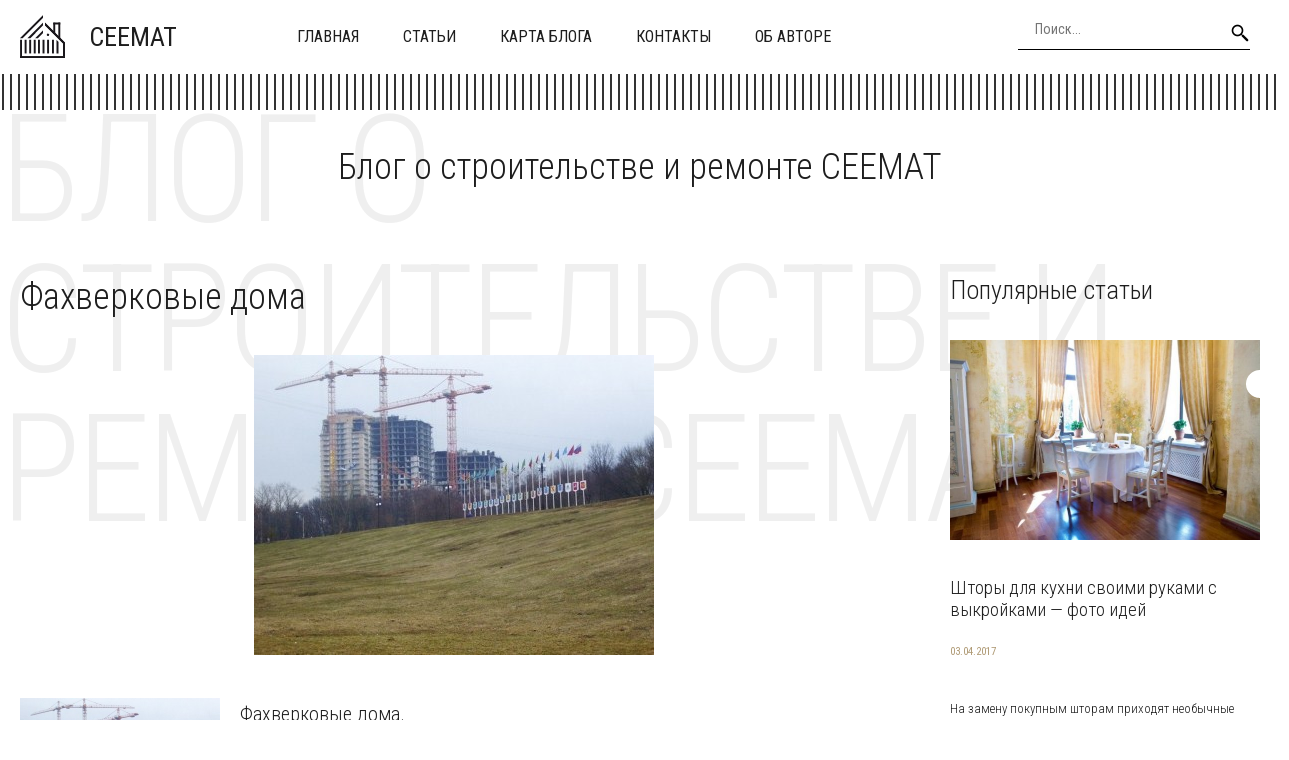

--- FILE ---
content_type: text/html; charset=UTF-8
request_url: https://ceemat.ru/faxverkovye-doma/
body_size: 10755
content:
<!DOCTYPE HTML >
<html lang="ru">
    <head>
        <meta charset="utf-8">
        <meta name="viewport" content="width=device-width">
        <title>Фахверковые дома &#8212; Блог о строительстве и ремонте</title>
        
        <link rel="stylesheet/less" href="https://ceemat.ru/wp-content/themes/ceemat_new/less/style.less">
        <link rel='dns-prefetch' href='//code.jquery.com' />
<link rel='dns-prefetch' href='//s.w.org' />
<link rel="alternate" type="application/rss+xml" title="Блог о строительстве и ремонте &raquo; Лента комментариев к &laquo;Фахверковые дома&raquo;" href="https://ceemat.ru/faxverkovye-doma/feed/" />
		<script >
			window._wpemojiSettings = {"baseUrl":"https:\/\/s.w.org\/images\/core\/emoji\/13.0.0\/72x72\/","ext":".png","svgUrl":"https:\/\/s.w.org\/images\/core\/emoji\/13.0.0\/svg\/","svgExt":".svg","source":{"concatemoji":"https:\/\/ceemat.ru\/wp-includes\/js\/wp-emoji-release.min.js?ver=5.5.17"}};
			!function(e,a,t){var n,r,o,i=a.createElement("canvas"),p=i.getContext&&i.getContext("2d");function s(e,t){var a=String.fromCharCode;p.clearRect(0,0,i.width,i.height),p.fillText(a.apply(this,e),0,0);e=i.toDataURL();return p.clearRect(0,0,i.width,i.height),p.fillText(a.apply(this,t),0,0),e===i.toDataURL()}function c(e){var t=a.createElement("script");t.src=e,t.defer=t.,a.getElementsByTagName("head")[0].appendChild(t)}for(o=Array("flag","emoji"),t.supports={everything:!0,everythingExceptFlag:!0},r=0;r<o.length;r++)t.supports[o[r]]=function(e){if(!p||!p.fillText)return!1;switch(p.textBaseline="top",p.font="600 32px Arial",e){case"flag":return s([127987,65039,8205,9895,65039],[127987,65039,8203,9895,65039])?!1:!s([55356,56826,55356,56819],[55356,56826,8203,55356,56819])&&!s([55356,57332,56128,56423,56128,56418,56128,56421,56128,56430,56128,56423,56128,56447],[55356,57332,8203,56128,56423,8203,56128,56418,8203,56128,56421,8203,56128,56430,8203,56128,56423,8203,56128,56447]);case"emoji":return!s([55357,56424,8205,55356,57212],[55357,56424,8203,55356,57212])}return!1}(o[r]),t.supports.everything=t.supports.everything&&t.supports[o[r]],"flag"!==o[r]&&(t.supports.everythingExceptFlag=t.supports.everythingExceptFlag&&t.supports[o[r]]);t.supports.everythingExceptFlag=t.supports.everythingExceptFlag&&!t.supports.flag,t.DOMReady=!1,t.readyCallback=function(){t.DOMReady=!0},t.supports.everything||(n=function(){t.readyCallback()},a.addEventListener?(a.addEventListener("DOMContentLoaded",n,!1),e.addEventListener("load",n,!1)):(e.attachEvent("onload",n),a.attachEvent("onreadystatechange",function(){"complete"===a.readyState&&t.readyCallback()})),(n=t.source||{}).concatemoji?c(n.concatemoji):n.wpemoji&&n.twemoji&&(c(n.twemoji),c(n.wpemoji)))}(window,document,window._wpemojiSettings);
		</script>
		<style >
img.wp-smiley,
img.emoji {
	display: inline !important;
	border: none !important;
	box-shadow: none !important;
	height: 1em !important;
	width: 1em !important;
	margin: 0 .07em !important;
	vertical-align: -0.1em !important;
	background: none !important;
	padding: 0 !important;
}
</style>
	<link rel='stylesheet' id='wp-block-library-css'  href='https://ceemat.ru/wp-includes/css/dist/block-library/style.min.css?ver=5.5.17'  media='all' />
<link rel='stylesheet' id='fancybox-for-wp-css'  href='https://ceemat.ru/wp-content/plugins/fancybox-for-wordpress/assets/css/fancybox.css?ver=1.3.4'  media='all' />
<link rel='stylesheet' id='toc-screen-css'  href='https://ceemat.ru/wp-content/plugins/table-of-contents-plus/screen.min.css?ver=2411.1'  media='all' />
<style id='toc-screen-inline-css' >
div#toc_container {width: 97%;}div#toc_container ul li {font-size: 100%;}
</style>
<link rel='stylesheet' id='normalize-css'  href='https://ceemat.ru/wp-content/themes/ceemat_new/css/normalize.css?ver=5.5.17'  media='all' />
<script  src='https://code.jquery.com/jquery-2.2.1.min.js?ver=5.5.17' id='jquery-js'></script>
<script  src='https://ceemat.ru/wp-content/plugins/fancybox-for-wordpress/assets/js/purify.min.js?ver=1.3.4' id='purify-js'></script>
<script  src='https://ceemat.ru/wp-content/plugins/fancybox-for-wordpress/assets/js/jquery.fancybox.js?ver=1.3.4' id='fancybox-for-wp-js'></script>
<script  src='https://ceemat.ru/wp-content/themes/ceemat_new/js/script.js?ver=5.5.17' id='myscript-js'></script>
<script  src='https://ceemat.ru/wp-content/themes/ceemat_new/less/less.min.js?ver=5.5.17' id='less-js'></script>
<script  src='https://ceemat.ru/wp-content/themes/ceemat_new/js/owl.carousel.min.js?ver=5.5.17' id='slider-js'></script>
<link rel="https://api.w.org/" href="https://ceemat.ru/wp-json/" /><link rel="alternate" type="application/json" href="https://ceemat.ru/wp-json/wp/v2/posts/679" /><link rel="EditURI" type="application/rsd+xml" title="RSD" href="https://ceemat.ru/xmlrpc.php?rsd" />
<link rel="wlwmanifest" type="application/wlwmanifest+xml" href="https://ceemat.ru/wp-includes/wlwmanifest.xml" /> 
<link rel='prev' title='Фасад дачи' href='https://ceemat.ru/fasad-dachi/' />
<link rel='next' title='Феникс-плюс &#8212; коттедж с большим гаражом и цокольным этажом' href='https://ceemat.ru/feniks-plyus-kottedzh-s-bolshim-garazhom-i-cokolnym-etazhom/' />
<meta name="generator" content="WordPress 5.5.17" />
<link rel="canonical" href="https://ceemat.ru/faxverkovye-doma/" />
<link rel='shortlink' href='https://ceemat.ru/?p=679' />
<link rel="alternate" type="application/json+oembed" href="https://ceemat.ru/wp-json/oembed/1.0/embed?url=https%3A%2F%2Fceemat.ru%2Ffaxverkovye-doma%2F" />
<link rel="alternate" type="text/xml+oembed" href="https://ceemat.ru/wp-json/oembed/1.0/embed?url=https%3A%2F%2Fceemat.ru%2Ffaxverkovye-doma%2F&#038;format=xml" />

<!-- Fancybox for WordPress v3.3.5 -->
<style >
	.fancybox-slide--image .fancybox-content{background-color: #FFFFFF}div.fancybox-caption{display:none !important;}
	
	img.fancybox-image{border-width:10px;border-color:#FFFFFF;border-style:solid;}
	div.fancybox-bg{background-color:rgba(102,102,102,0.3);opacity:1 !important;}div.fancybox-content{border-color:#FFFFFF}
	div#fancybox-title{background-color:#FFFFFF}
	div.fancybox-content{background-color:#FFFFFF}
	div#fancybox-title-inside{color:#333333}
	
	
	
	div.fancybox-caption p.caption-title{display:inline-block}
	div.fancybox-caption p.caption-title{font-size:14px}
	div.fancybox-caption p.caption-title{color:#333333}
	div.fancybox-caption {color:#333333}div.fancybox-caption p.caption-title {background:#fff; width:auto;padding:10px 30px;}div.fancybox-content p.caption-title{color:#333333;margin: 0;padding: 5px 0;}body.fancybox-active .fancybox-container .fancybox-stage .fancybox-content .fancybox-close-small{display:block;}
</style><script >
	jQuery(function () {

		var mobileOnly = false;
		
		if (mobileOnly) {
			return;
		}

		jQuery.fn.getTitle = function () { // Copy the title of every IMG tag and add it to its parent A so that fancybox can show titles
			var arr = jQuery("a[data-fancybox]");
									jQuery.each(arr, function() {
										var title = jQuery(this).children("img").attr("title");
										var caption = jQuery(this).next("figcaption").html();
                                        if(caption && title){jQuery(this).attr("title",title+" " + caption)}else if(title){ jQuery(this).attr("title",title);}else if(caption){jQuery(this).attr("title",caption);}
									});			}

		// Supported file extensions

				var thumbnails = jQuery("a:has(img)").not(".nolightbox").not('.envira-gallery-link').not('.ngg-simplelightbox').filter(function () {
			return /\.(jpe?g|png|gif|mp4|webp|bmp|pdf)(\?[^/]*)*$/i.test(jQuery(this).attr('href'))
		});
		

		// Add data-type iframe for links that are not images or videos.
		var iframeLinks = jQuery('.fancyboxforwp').filter(function () {
			return !/\.(jpe?g|png|gif|mp4|webp|bmp|pdf)(\?[^/]*)*$/i.test(jQuery(this).attr('href'))
		}).filter(function () {
			return !/vimeo|youtube/i.test(jQuery(this).attr('href'))
		});
		iframeLinks.attr({"data-type": "iframe"}).getTitle();

				// Gallery All
		thumbnails.addClass("fancyboxforwp").attr("data-fancybox", "gallery").getTitle();
		iframeLinks.attr({"data-fancybox": "gallery"}).getTitle();

		// Gallery type NONE
		
		// Call fancybox and apply it on any link with a rel atribute that starts with "fancybox", with the options set on the admin panel
		jQuery("a.fancyboxforwp").fancyboxforwp({
			loop: false,
			smallBtn: true,
			zoomOpacity: "auto",
			animationEffect: "fade",
			animationDuration: 500,
			transitionEffect: "fade",
			transitionDuration: "300",
			overlayShow: true,
			overlayOpacity: "0.3",
			titleShow: true,
			titlePosition: "inside",
			keyboard: true,
			showCloseButton: true,
			arrows: true,
			clickContent:false,
			clickSlide: "close",
			mobile: {
				clickContent: function (current, event) {
					return current.type === "image" ? "toggleControls" : false;
				},
				clickSlide: function (current, event) {
					return current.type === "image" ? "close" : "close";
				},
			},
			wheel: false,
			toolbar: true,
			preventCaptionOverlap: true,
			onInit: function() { },			onDeactivate
	: function() { },		beforeClose: function() { },			afterShow: function(instance) { jQuery( ".fancybox-image" ).on("click", function( ){ ( instance.isScaledDown() ) ? instance.scaleToActual() : instance.scaleToFit() }) },				afterClose: function() { },					caption : function( instance, item ) {var title ="";if("undefined" != typeof jQuery(this).context ){var title = jQuery(this).context.title;} else { var title = ("undefined" != typeof jQuery(this).attr("title")) ? jQuery(this).attr("title") : false;}var caption = jQuery(this).data('caption') || '';if ( item.type === 'image' && title.length ) {caption = (caption.length ? caption + '<br />' : '') + '<p class="caption-title">'+title+'</p>' ;}return caption;},
		afterLoad : function( instance, current ) {current.$content.append('<div class=\"fancybox-custom-caption inside-caption\" style=\" position: absolute;left:0;right:0;color:#000;margin:0 auto;bottom:0;text-align:center;background-color:#FFFFFF \">' + current.opts.caption + '</div>');},
			})
		;

			})
</script>
<!-- END Fancybox for WordPress -->
    </head>
    
    <body class="post-template-default single single-post postid-679 single-format-standard">
        <header class="my-head" id="top">
            <div class="head_block">
                <div class="container clearfix">
                    <a class="logo" href="/">
                        <img src="https://ceemat.ru/wp-content/themes/ceemat_new/img/logo.svg" alt="">
                        <span class="text-logo">ceemat</span>
                    </a>
                    <div class="menu-kzb">
                        <a class="btn-menu btn-menu--top">
                            <div class="icon">
                                <span></span>
                                <span></span>
                                <span></span>
                            </div>
                            <div class="title-btn">Меню</div>
                        </a>
                        <div class="menu-down-animate">
                            <div class="menu-verxnee-menyu-container"><ul id="menu-verxnee-menyu" class="menu"><li id="menu-item-13688" class="menu-item menu-item-type-custom menu-item-object-custom menu-item-home menu-item-13688"><a href="https://ceemat.ru/">Главная</a></li>
<li id="menu-item-13690" class="menu-item menu-item-type-custom menu-item-object-custom menu-item-13690"><a href="https://ceemat.ru/stati/">Статьи</a></li>
<li id="menu-item-13686" class="menu-item menu-item-type-post_type menu-item-object-page menu-item-13686"><a href="https://ceemat.ru/sitemap/">Карта блога</a></li>
<li id="menu-item-13687" class="menu-item menu-item-type-post_type menu-item-object-page menu-item-13687"><a href="https://ceemat.ru/contacts/">Контакты</a></li>
<li id="menu-item-13685" class="menu-item menu-item-type-post_type menu-item-object-page menu-item-13685"><a href="https://ceemat.ru/author/">Об авторе</a></li>
</ul></div>                        </div>
                    </div>
                    <div class="search">
                        <form action="https://ceemat.ru" method="get">
                            <input class="nazwanie" name="s" type="text" placeholder="Поиск..." value="" required>
                            <button type="submit" class="btn-search"><i class="fa fa-search" aria-hidden="true"></i></button>
                        </form>
                    </div>
                </div>
            </div>
        </header>
        <div class="container head-separator"></div>
        
       
        <div class="intro-home">
            <div class="container">
                <div class="text">
                    <div class="content-title">Блог о строительстве и ремонте CEEMAT</div>
                    <div class="big-title">Блог о строительстве и ремонте CEEMAT</div>
                </div>
            </div>
        </div>    <div class="page-content">
        <div class="container clearfix">
            <div class="left-cont">
                    <div class="content-title"><h1>Фахверковые дома</h1></div>
                <div class="left-cont_block">
                                        <div class="entrytext">
                        <div class="miniature-single">
                            <img src="/wp-content/uploads/1105.jpg" alt="" />                        </div>
                        <p><img loading="lazy" src="/wp-content/uploads/1105.jpg" alt="Фахверковые дома" align="left" width="200" height="150" class="alignleft"/>Фахверковые дома.</p>
<p>Фахверковые дома отличаются от других решений жестким конструктивом из клееного бруса, составляющим опору всего здания. Данный метод уникален тем, что стены панорамного дома испытывают минимальную нагрузку. В результате возникают дополнительные возможности освоения внутреннего пространства.<span id="more-679"></span> Вы можете воплотить в жизнь любой дизайн отделки помещения. Даже если для его реализации придется убирать перегородки или сдвигать стены.</p>
<p>Производим и строим фахверковые дома &#8212; цены под ключ.</p>
<p>Отправляем домокомплекты 100% заводской готовности и осуществляем монтаж во всех регионах России.</p>
<p>Наши квалифицированные архитекторы и конструкторы готовы осуществить проектирование с учетом всех ваших пожеланий. Ваш фахверковый дом будет построен специалистами нашей компании с использованием высококачественного и экологически чистого материала вне зависимости от региона. Вы можете довериться нашему опыту, знаниям — мы сделаем ваш современный дом надежным, комфортным, стильным и долговечным! Домакс фахверк это экономия средств и времени, а также соответствие европейским стандартам отличает работу нашей компании. Мы в обязательном порядке предоставляем гарантию на все выполненные работы. Будьте абсолютно уверены в отсутствии рисков при сотрудничестве с нами.</p>
<p>Фахверковые дома &#8212; проекты и цены:</p>
<p>* Цены в комплкетации Eurostandart по технологии &#171;Fabric&#187;</p>
<p>Желающим построить дом по типовому или индивидуальному проекту в Москве (Московской области), Краснодаре (Краснодарском крае), Сочи, Ростове-на Дону, Симферополе и Севастополе (республике Крым), Екатеринбурге, Новосибирске, Красноярске, Иркутске, Владивостоке, Омске, Волгограде, Уфе, Самаре, Нижнем Новгороде. Одним словом во всех городах России рекомендуем обратить внимание на фахверковые коттеджи DOMAKS 100% заводской готовности.</p>
<p>Дома в стиле фахверк.</p>
<p>Несомненно клееный брус наиболее оптимальный вариант для строительства дома в стиле фахверк. Совмещая привычную с древнейших времен древесину с новейшими научными разработками мы получаем превосходный результат. Стильный скандинавский или немецкий дизайн, надежный конструктив, применение экологически чистых стройматериалов. Сама технология позволяет оптимизировать пространство, наилучшим способом решить вопрос энергосбережения и значительно сократить сроки. Для лучшей теплоизоляции дома фахверк наши специалисты используют высококачественные теплосберегающие утеплители из минеральной ваты на основе базальтового волокна. По желанию клиента мы также применяем и другие материалы.</p>
<p>Энергосбережение.</p>
<p>Один из вопросов, которые приходится решать — это энергосбережение домов. Комфортная температура помещений зимой и летом является абсолютной необходимостью для нормальной жизнедеятельности человека. А так как уровень теплопроводности оказывает влияние не только на фактические расходы на отопление, но и на сохранение окружающей среды &#8212; то данное решение приобретает первостепенное значение. Наши специалисты успешно справились. Горячо любимое широкоформатное безрамное остекление фасадов фахверковых домов, как правило, являясь эффектным внешним видом, при этом значительно усложняет задачу в целом. И мы давно и успешно реализуем подобные варианты, используя технологическую новинку &#8212; энергосберегающие стеклопакеты. Их установка позволяет надолго сохранять тепло и при этом не тратить огромные средства на отопление.</p>
<p>Строительство фахверковых домов.</p>
<p>Мы осуществляем строительство в Санкт-Петербурге, в Сочи, в Краснодаре (Краснодарском крае), в Москве (Московской области), Ростове-на-Дону, Волгограде, Екатеринбурге, Казани, Белгороде, Самаре и других городах России мы готовы поставить готовый домокомплект.</p>
<p>Благодаря жесткой несущей конструкции балок и стоек из клееного бруса достигается сейсмоусточивость здания, которой можно только позавидовать и весьма сложно достичь, применяя альтернативные методы.</p>
                    </div>
                    <div class="date-single">16.05.2018</div>
                                    </div>
            </div>
            <div class="sidebar">
                <div id="left_menu">
    <div class="left_block_1">
        <div class="sidebar_block">
            <div class="content-title">Популярные статьи</div>
                        <div class="news--inner">
                <div class="clearfix">
                    <a class="miniature" href="https://ceemat.ru/shtory-dlya-kuxni-svoimi-rukami-s-vykrojkami-foto-idej/">
                        <img src="https://ceemat.ru/wp-content/uploads/2017/02/shtori-na-kuhnyu-svoimi-rukami-600x375.jpg" alt="" />                    </a>
                    <div class="text">
                        <div class="text-cont">
                            <a class="title" href="https://ceemat.ru/shtory-dlya-kuxni-svoimi-rukami-s-vykrojkami-foto-idej/">
                                <h2>Шторы для кухни своими руками с выкройками &#8212; фото идей</h2>
                            </a>
                            <div class="date">03.04.2017</div>
                            <div class="descr">
                                <p>На замену покупным шторам приходят необычные креативные занавески, способные вписаться в самый непримечательный интерьер и разбавить его яркими красками. Шторы для кухни своими руками добавляют в совр...</p>
                            </div>
                            <a class="link-news" href="https://ceemat.ru/shtory-dlya-kuxni-svoimi-rukami-s-vykrojkami-foto-idej/">Подробнее</a>
                        </div>
                    </div>
                </div>
            </div>
                        <div class="news--inner">
                <div class="clearfix">
                    <a class="miniature" href="https://ceemat.ru/kuxnya-v-xrushhevke-5-kv-m-s-xolodilnikom-foto-idei/">
                        <img src="https://ceemat.ru/wp-content/uploads/2017/02/kuhnya-5-kv-metrov-600x425.jpg" alt="" />                    </a>
                    <div class="text">
                        <div class="text-cont">
                            <a class="title" href="https://ceemat.ru/kuxnya-v-xrushhevke-5-kv-m-s-xolodilnikom-foto-idei/">
                                <h2>Кухня в хрущевке 5 кв м с холодильником &#8212; фото идеи</h2>
                            </a>
                            <div class="date">03.04.2017</div>
                            <div class="descr">
                                <p>






Дизайн малогабаритной кухни площадью 5 кв. м в хрущёвке не так-то прост, однако, судя по фото в каталогах интерьеров, невыполнимых для дизайнеров задач не бывает. Правильно спланировав р...</p>
                            </div>
                            <a class="link-news" href="https://ceemat.ru/kuxnya-v-xrushhevke-5-kv-m-s-xolodilnikom-foto-idei/">Подробнее</a>
                        </div>
                    </div>
                </div>
            </div>
                        <div class="news--inner">
                <div class="clearfix">
                    <a class="miniature" href="https://ceemat.ru/nabor-instrumentov-dlya-doma-neobxodimyj-minimum-dlya-domashnego-ispolzovaniya/">
                        <img width="600" height="461" src="https://ceemat.ru/wp-content/uploads/2017/08/aea4cb42103aaf185559721e8fd6f4c1-600x461.jpg" class="attachment-medium size-medium wp-post-image" alt="" loading="lazy" />                    </a>
                    <div class="text">
                        <div class="text-cont">
                            <a class="title" href="https://ceemat.ru/nabor-instrumentov-dlya-doma-neobxodimyj-minimum-dlya-domashnego-ispolzovaniya/">
                                <h2>Набор инструментов для дома: необходимый минимум для домашнего использования</h2>
                            </a>
                            <div class="date">03.08.2017</div>
                            <div class="descr">
                                <p>Настоящему домашнему умельцу без инструмента не обойтись – для выполнения любой домашней работы необходимы определенные приспособления. Даже тот же гвоздь голыми руками вытащить довольно проблематично...</p>
                            </div>
                            <a class="link-news" href="https://ceemat.ru/nabor-instrumentov-dlya-doma-neobxodimyj-minimum-dlya-domashnego-ispolzovaniya/">Подробнее</a>
                        </div>
                    </div>
                </div>
            </div>
                    </div>
    </div>
</div>            </div>
        </div>
    </div>
    
      
    
    <div class="news-home">
        <div class="container">
            <div class="content-title">Похожие статьи</div>
            <div class="news_block">
												                <div class="news--inner">
                    <div class="clearfix">
                        <a class="miniature" href="https://ceemat.ru/modulnye-plavayushhie-doma-novyj-vzglyad-na-zhizn-na-vode/">
                            <img width="600" height="600" src="https://ceemat.ru/wp-content/uploads/2026/01/image1769103118-600x600.jpg" class="attachment-medium size-medium wp-post-image" alt="" loading="lazy" srcset="https://ceemat.ru/wp-content/uploads/2026/01/image1769103118-600x600.jpg 600w, https://ceemat.ru/wp-content/uploads/2026/01/image1769103118-110x110.jpg 110w, https://ceemat.ru/wp-content/uploads/2026/01/image1769103118-768x768.jpg 768w, https://ceemat.ru/wp-content/uploads/2026/01/image1769103118.jpg 1024w" sizes="(max-width: 600px) 100vw, 600px" />                        </a>
                        <div class="text">
                            <div class="text-cont">
                                <a class="title" href="https://ceemat.ru/modulnye-plavayushhie-doma-novyj-vzglyad-na-zhizn-na-vode/">
                                    <h2>Модульные плавающие дома: новый взгляд на жизнь на воде</h2>
                                </a>
                                <div class="date">22.01.2026</div>
                                <div class="descr">
                                    <p>Современные решения в проектировании плавающих домов
Концепция плавающей архитектуры приобретает всё большую популярность в современном строительстве, предоставляя уникальное решение для жизни на воде...</p>
                                </div>
                                <a class="link-news" href="https://ceemat.ru/modulnye-plavayushhie-doma-novyj-vzglyad-na-zhizn-na-vode/">Подробнее</a>
                            </div>
                        </div>
                    </div>
                </div>
				                <div class="news--inner">
                    <div class="clearfix">
                        <a class="miniature" href="https://ceemat.ru/estetika-earthy-ottenkov-dlya-kuxonnyx-shkafov-sovety-vybora/">
                            <img width="600" height="600" src="https://ceemat.ru/wp-content/uploads/2026/01/image1769059771-600x600.jpg" class="attachment-medium size-medium wp-post-image" alt="" loading="lazy" srcset="https://ceemat.ru/wp-content/uploads/2026/01/image1769059771-600x600.jpg 600w, https://ceemat.ru/wp-content/uploads/2026/01/image1769059771-110x110.jpg 110w, https://ceemat.ru/wp-content/uploads/2026/01/image1769059771-768x768.jpg 768w, https://ceemat.ru/wp-content/uploads/2026/01/image1769059771.jpg 1024w" sizes="(max-width: 600px) 100vw, 600px" />                        </a>
                        <div class="text">
                            <div class="text-cont">
                                <a class="title" href="https://ceemat.ru/estetika-earthy-ottenkov-dlya-kuxonnyx-shkafov-sovety-vybora/">
                                    <h2>Эстетика earthy оттенков для кухонных шкафов: советы выбора</h2>
                                </a>
                                <div class="date">22.01.2026</div>
                                <div class="descr">
                                    <p>Выбор earthy оттенков для кухонных шкафов: изысканный подход к дизайну
Тема выбора оптимальных earthy оттенков для кухонных шкафов приобретает все большую популярность среди тех, кто стремится создать...</p>
                                </div>
                                <a class="link-news" href="https://ceemat.ru/estetika-earthy-ottenkov-dlya-kuxonnyx-shkafov-sovety-vybora/">Подробнее</a>
                            </div>
                        </div>
                    </div>
                </div>
				                <div class="news--inner">
                    <div class="clearfix">
                        <a class="miniature" href="https://ceemat.ru/rekonstrukciya-za-20-let-prevrashhenie-doma-v-arxitekturnyj-shedevr/">
                            <img width="600" height="600" src="https://ceemat.ru/wp-content/uploads/2026/01/image1769016864-600x600.jpg" class="attachment-medium size-medium wp-post-image" alt="" loading="lazy" srcset="https://ceemat.ru/wp-content/uploads/2026/01/image1769016864-600x600.jpg 600w, https://ceemat.ru/wp-content/uploads/2026/01/image1769016864-110x110.jpg 110w, https://ceemat.ru/wp-content/uploads/2026/01/image1769016864-768x768.jpg 768w, https://ceemat.ru/wp-content/uploads/2026/01/image1769016864.jpg 1024w" sizes="(max-width: 600px) 100vw, 600px" />                        </a>
                        <div class="text">
                            <div class="text-cont">
                                <a class="title" href="https://ceemat.ru/rekonstrukciya-za-20-let-prevrashhenie-doma-v-arxitekturnyj-shedevr/">
                                    <h2>Реконструкция за 20 лет: превращение дома в архитектурный шедевр</h2>
                                </a>
                                <div class="date">21.01.2026</div>
                                <div class="descr">
                                    <p>Амбициозная реконструкция: превращение старого дома в современный шедевр
В мире, где старинные здания сталкиваются с вызовами современного строительства, каждый проект реконструкции становится не прос...</p>
                                </div>
                                <a class="link-news" href="https://ceemat.ru/rekonstrukciya-za-20-let-prevrashhenie-doma-v-arxitekturnyj-shedevr/">Подробнее</a>
                            </div>
                        </div>
                    </div>
                </div>
				                <div class="news--inner">
                    <div class="clearfix">
                        <a class="miniature" href="https://ceemat.ru/zelenyj-oazis-v-serdce-doma-kak-sozdat-idealnyj-interer/">
                            <img width="600" height="600" src="https://ceemat.ru/wp-content/uploads/2026/01/image1768973430-600x600.jpg" class="attachment-medium size-medium wp-post-image" alt="" loading="lazy" srcset="https://ceemat.ru/wp-content/uploads/2026/01/image1768973430-600x600.jpg 600w, https://ceemat.ru/wp-content/uploads/2026/01/image1768973430-110x110.jpg 110w, https://ceemat.ru/wp-content/uploads/2026/01/image1768973430-768x768.jpg 768w, https://ceemat.ru/wp-content/uploads/2026/01/image1768973430.jpg 1024w" sizes="(max-width: 600px) 100vw, 600px" />                        </a>
                        <div class="text">
                            <div class="text-cont">
                                <a class="title" href="https://ceemat.ru/zelenyj-oazis-v-serdce-doma-kak-sozdat-idealnyj-interer/">
                                    <h2>Зеленый оазис в сердце дома: как создать идеальный интерьер</h2>
                                </a>
                                <div class="date">21.01.2026</div>
                                <div class="descr">
                                    <p>Трансформация жилища: создание современного пространства в историческом контексте
Ремонт и реконструкция жилых пространств — это процесс, который подчеркивает как старое, так и новое. В этой статье мы...</p>
                                </div>
                                <a class="link-news" href="https://ceemat.ru/zelenyj-oazis-v-serdce-doma-kak-sozdat-idealnyj-interer/">Подробнее</a>
                            </div>
                        </div>
                    </div>
                </div>
												            </div>
        </div>
    </div>
            <div class="kzb-footer">
            <div class="container clearfix">
                <div class="left">
                © 2016 - 2026 Copyright <a href="https://ceemat.ru">ceemat.ru</a> - Блог о строительстве и ремонте.
                <br>Авторское право. При любом использовании материалов сайта, прямая активная гиперссылка на <a href="https://ceemat.ru">ceemat.ru</a> обязательна.</div>
                <div class="menu-footer">
                    <div class="menu-nizhnee-menyu-container"><ul id="menu-nizhnee-menyu" class="menu"><li id="menu-item-17" class="menu-item menu-item-type-custom menu-item-object-custom menu-item-17"><a href="/">Главная</a></li>
<li id="menu-item-15" class="menu-item menu-item-type-post_type menu-item-object-page menu-item-15"><a href="https://ceemat.ru/contacts/">Контакты</a></li>
<li id="menu-item-16" class="menu-item menu-item-type-post_type menu-item-object-page menu-item-16"><a href="https://ceemat.ru/sitemap/">Карта блога</a></li>
</ul></div>                </div>
            </div>
        </div>
        
        <div class="modal-el1t_boby modal-el1t-thanks" id="modal-el1t-thanks">
            <div class="modal-el1t_boby-content">
                <div class="modal-el1t">
                    <div class="modal-el1t_container">
                        <a class="close--modal-el1t" href="javascript:PopUpHideThanks()"></a>
                        <div class="thanks-content">
                            <div class="icon-ok"></div>
                            <div class="title-block">Заявка успешно отправлена.</div>
                            <div class="descr">Мы скоро свяжемся с вами, ожидайте.</div>
                        </div>
                    </div>
                </div>
                <a class="close-el1t_boby" href="javascript:PopUpHideThanks()"></a>
            </div>
        </div>
        <script  id='toc-front-js-extra'>
/* <![CDATA[ */
var tocplus = {"visibility_show":"\u041f\u043e\u043a\u0430\u0437\u0430\u0442\u044c","visibility_hide":"\u0421\u043a\u0440\u044b\u0442\u044c","width":"97%"};
/* ]]> */
</script>
<script  src='https://ceemat.ru/wp-content/plugins/table-of-contents-plus/front.min.js?ver=2411.1' id='toc-front-js'></script>
<script  id='q2w3_fixed_widget-js-extra'>
/* <![CDATA[ */
var q2w3_sidebar_options = [{"use_sticky_position":false,"margin_top":10,"margin_bottom":20,"stop_elements_selectors":"footer","screen_max_width":0,"screen_max_height":0,"widgets":[]}];
/* ]]> */
</script>
<script  src='https://ceemat.ru/wp-content/plugins/q2w3-fixed-widget/js/frontend.min.js?ver=6.2.3' id='q2w3_fixed_widget-js'></script>
<script  src='https://ceemat.ru/wp-includes/js/wp-embed.min.js?ver=5.5.17' id='wp-embed-js'></script>

<!-- Yandex.Metrika counter --> <script  > (function(m,e,t,r,i,k,a){m[i]=m[i]||function(){(m[i].a=m[i].a||[]).push(arguments)}; m[i].l=1*new Date(); for (var j = 0; j < document.scripts.length; j++) {if (document.scripts[j].src === r) { return; }} k=e.createElement(t),a=e.getElementsByTagName(t)[0],k.async=1,k.src=r,a.parentNode.insertBefore(k,a)}) (window, document, "script", "https://cdn.jsdelivr.net/npm/yandex-metrica-watch/tag.js", "ym"); ym(90705426, "init", { clickmap:true, trackLinks:true, accurateTrackBounce:true }); </script> <noscript><div><img src="https://mc.yandex.ru/watch/90705426" style="position:absolute; left:-9999px;" alt="" /></div></noscript> <!-- /Yandex.Metrika counter -->

    <script defer src="https://static.cloudflareinsights.com/beacon.min.js/vcd15cbe7772f49c399c6a5babf22c1241717689176015" integrity="sha512-ZpsOmlRQV6y907TI0dKBHq9Md29nnaEIPlkf84rnaERnq6zvWvPUqr2ft8M1aS28oN72PdrCzSjY4U6VaAw1EQ==" data-cf-beacon='{"version":"2024.11.0","token":"6063c76aced54bde8b922cc2f05f85c6","r":1,"server_timing":{"name":{"cfCacheStatus":true,"cfEdge":true,"cfExtPri":true,"cfL4":true,"cfOrigin":true,"cfSpeedBrain":true},"location_startswith":null}}' crossorigin="anonymous"></script>
</body>
</html>

--- FILE ---
content_type: image/svg+xml
request_url: https://ceemat.ru/wp-content/themes/ceemat_new/img/bg1.svg
body_size: -135
content:
<svg xmlns="http://www.w3.org/2000/svg" width="100%" height="100%">
    <defs>
        <pattern id="pinstripe" patternUnits="userSpaceOnUse" width="8" height="50">
            <line x1="0" y="0" x2="0" y2="50" stroke="rgba(0,0,0,0.8)" stroke-width="4" />
        </pattern>
    </defs>
    <rect width="100%" height="100%" fill="url(#pinstripe)" />
</svg>